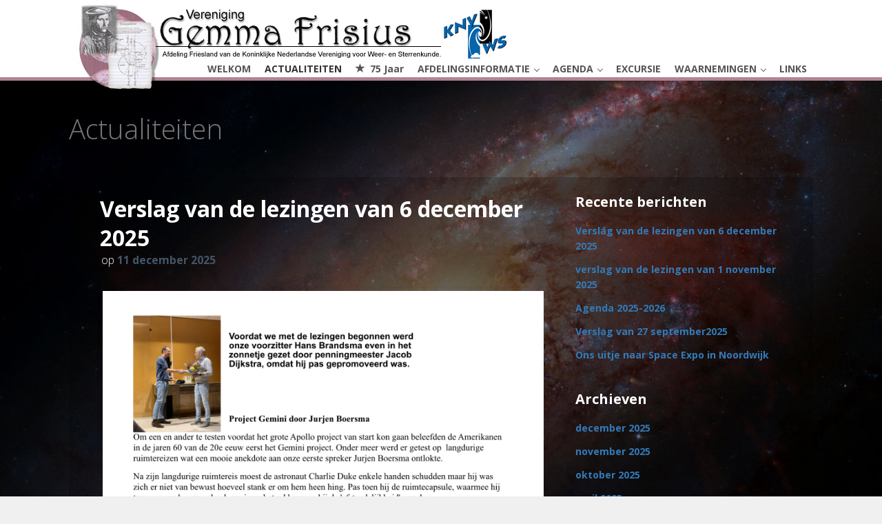

--- FILE ---
content_type: text/html; charset=UTF-8
request_url: https://gemmafrisius.nl/actualiteiten/
body_size: 13936
content:
<!DOCTYPE html>
<html lang="nl-NL" class="blocks spartan skin enlightenment index" data-useragent="Mozilla/5.0 (Macintosh; Intel Mac OS X 10_15_7) AppleWebKit/537.36 (KHTML, like Gecko) Chrome/131.0.0.0 Safari/537.36; ClaudeBot/1.0; +claudebot@anthropic.com)" data-spartan="skin enlightenment index">
<head>
<meta charset='UTF-8' />
<meta name='viewport' content='width=device-width, initial-scale=1.0' />
<meta http-equiv='X-UA-Compatible' content='IE=edge,chrome=1' />
<link rel='profile' href='http://gmpg.org/xfn/11' />
<link rel='pingback' href='https://gemmafrisius.nl/xmlrpc.php' />
<title>ACTUALITEITEN &#8211; Vereniging Gemma Frisius, Afdeling Friesland van de Koninklijke Nederlandse Vereniging voor Weer- en Sterrenkunde</title>
<meta name='robots' content='max-image-preview:large' />
	<style>img:is([sizes="auto" i], [sizes^="auto," i]) { contain-intrinsic-size: 3000px 1500px }</style>
	<link rel="alternate" type="application/rss+xml" title="Vereniging Gemma Frisius, Afdeling Friesland van de Koninklijke Nederlandse Vereniging voor Weer- en Sterrenkunde &raquo; feed" href="https://gemmafrisius.nl/feed/" />
<link rel="alternate" type="application/rss+xml" title="Vereniging Gemma Frisius, Afdeling Friesland van de Koninklijke Nederlandse Vereniging voor Weer- en Sterrenkunde &raquo; reactiesfeed" href="https://gemmafrisius.nl/comments/feed/" />
<link rel='stylesheet' id='wp-block-library-css' href='https://gemmafrisius.nl/wp-includes/css/dist/block-library/style.min.css?ver=6.7.1' type='text/css' media='all' />
<style id='classic-theme-styles-inline-css' type='text/css'>
/*! This file is auto-generated */
.wp-block-button__link{color:#fff;background-color:#32373c;border-radius:9999px;box-shadow:none;text-decoration:none;padding:calc(.667em + 2px) calc(1.333em + 2px);font-size:1.125em}.wp-block-file__button{background:#32373c;color:#fff;text-decoration:none}
</style>
<link rel='stylesheet' id='enlightenment-web-fonts-css' href='https://fonts.googleapis.com/css?family=Open+Sans:300,400,italic,600,700&#038;subset=latin' type='text/css' media='all' />
<link rel='stylesheet' id='bootstrap-min-css' href='https://gemmafrisius.nl/wp-content/themes/enlightenment/core/css/bootstrap.min.css' type='text/css' media='all' />
<link rel='stylesheet' id='enlightenment-theme-stylesheet-css' href='https://gemmafrisius.nl/wp-content/themes/enlightenment/style.css' type='text/css' media='all' />
<style id='enlightenment-theme-stylesheet-inline-css' type='text/css'>
.entry-title {
	color: #ffffff;
}
.entry-teaser .entry-title {
	color: #ffffff;
}
.single .entry-title, .page .entry-title {
	color: #ffffff;
}
.entry-meta {
	font-size: 16px;
	color: #ffffff;
}
.entry-content {
	font-size: 20px;
	color: #ffffff;
}
.entry-summary {
	font-size: 20px;
	color: #ffffff;
}
.widget-title {
	color: #ffffff;
}
.widget {
	color: #ffffff;
}
.site-footer {
	color: #ffffff;
}
.navbar-brand > .site-logo {
display: inline-block;
width: auto;
overflow: visible;
max-height: 40px;
vertical-align: middle;
-webkit-transition: height .25s ease, max-height .25s ease;
-moz-transition: height .25s ease, max-height .25s ease;
-ms-transition: height .25s ease, max-height .25s ease;
-o-transition: height .25s ease, max-height .25s ease;
transition: height .25s ease, max-height .25s ease;
}

.entry-meta > span, .entry-meta > a {
    display: inline-block;
    margin-left: 0px;
}

.entry-meta .glyphicon {
    color: #ccc;
    font-size: 0px;
}

a {
    color: #337ab7;
    font-weight: bold;
}

.site {
    max-width: 100%;
    overflow-x: hidden;
    background: rgba(0, 0, 0, 0.0);
}


body {
    background-image: url('https://gemmafrisius.nl/wp-content/uploads/2016/10/m83_hubble_1280.jpg') no-repeat center center fixed; 
  -webkit-background-size: cover;
  -moz-background-size: cover;
  -o-background-size: cover;
  background-size: cover;
    background: #f0f0f0;
    color: #555;
    font-family: "Open Sans", sans-serif;
    text-rendering: optimizeLegibility;
    -webkit-font-smoothing: antialiased;
    -moz-osx-font-smoothing: grayscale;
}

.page.layout-full-width .content-area .content-wrapper, .page.layout-full-width .content-area > .hentry:first-child {
    padding-top: 30px;
}
.page.layout-full-width .hentry, .page.layout-full-width .archive-header {
    max-width: 1020px;
    margin-left: auto;
    margin-right: auto;
}

.site-content .content-sidebar-wrapper {
    padding-top: 25px;
    padding-bottom: 25px;
    background: rgba(0, 0, 0, 0.2);
    border-radius: 2px;
    box-shadow: 0px 0px 0 #e0e0e0;
}

.navbar-nav {
    margin-left: 20px;
    float: right;
}

.navbar > .container .navbar-brand, .navbar > .container-fluid .navbar-brand {
    margin-left: -15px;

}

shadowtext {
    text-shadow: 2px 2px 4px #000000;
}

table {
    width: 100%;
    margin-bottom: 5px;
    border-bottom: solid 0px #ddd;
}

table th, table td {
    padding: 8px;
    border-top: solid 0px #ddd;
}

.page .page .entry-title {
    color: #eaeaea;
    font-size: 20px;
    font-weight: 300;
    line-height: 1.1;
}

.site-footer .copyright {
    border-top: 0px solid #eee;
    padding-top: 0px;
}

.design-full-screen .site-footer .copyright {
    border-top: 0px solid #eee;
}


.navbar-default {
    background: #FFF;
    box-shadow: 0 0 1px rgba(0, 0, 0, .15);
    padding: 0px 2px 2px 3px;    
    border-width: 2px;
    border-bottom-width:5px;
    border-bottom-color: #ae8490;
    border-bottom-style: solid;
}

.navbar-large .nav > li > a {
    max-height: 30px;
    padding: 10px 10px;
}

.navbar-nav.navbar-right:last-child {
    margin-right: 0px;
}

@media (min-width: 992px) {
.navbar-large .site-logo {
max-height: 170px; 
margin-top: -10px;
}
}
</style>
<link rel='stylesheet' id='colorbox-css' href='https://gemmafrisius.nl/wp-content/themes/enlightenment/core/css/colorbox.css' type='text/css' media='all' />
<link rel='stylesheet' id='dflip-style-css' href='https://gemmafrisius.nl/wp-content/plugins/3d-flipbook-dflip-lite/assets/css/dflip.min.css?ver=2.3.53' type='text/css' media='all' />
<link rel='stylesheet' id='newsletter-css' href='https://gemmafrisius.nl/wp-content/plugins/newsletter/style.css?ver=8.6.4' type='text/css' media='all' />
<!--[if lt IE 9]>
<script src='https://gemmafrisius.nl/wp-content/themes/enlightenment/core/js/html5shiv.min.js'></script>
<script src='https://gemmafrisius.nl/wp-content/themes/enlightenment/core/js/respond.min.js'></script>
<![endif]-->
<script type="text/javascript" src="https://gemmafrisius.nl/wp-includes/js/jquery/jquery.min.js?ver=3.7.1" id="jquery-core-js"></script>
<script type="text/javascript" src="https://gemmafrisius.nl/wp-includes/js/jquery/jquery-migrate.min.js?ver=3.4.1" id="jquery-migrate-js"></script>
<link rel="https://api.w.org/" href="https://gemmafrisius.nl/wp-json/" /><link rel="EditURI" type="application/rsd+xml" title="RSD" href="https://gemmafrisius.nl/xmlrpc.php?rsd" />
<meta name="generator" content="WordPress 6.7.1" />
<!-- Analytics by WP Statistics v14.12 - https://wp-statistics.com -->
<style type="text/css" id="custom-background-css">
body.custom-background { background-image: url("https://gemmafrisius.nl/wp-content/uploads/2016/10/m83_hubble_1280.jpg"); background-position: center top; background-size: cover; background-repeat: no-repeat; background-attachment: fixed; }
</style>
			<style type="text/css" id="wp-custom-css">
			.prefix {

    display: none;

}

.avatar {
	display: none;
	
}		</style>
		</head>

<body class="blog custom-background design-boxed navbar-large-offset navbar-offset layout-content-sidebar"  data-spy="scroll" data-target=".subnav" data-offset="100" itemscope itemtype="http://schema.org/WebPage">
	<a class="skip-link screen-reader-text sr-only sr-only-focusable" href="#content" title="Skip to content">
Skip to content</a>
	<div id="page" class="site">
				<header id="masthead"  class="site-header navbar-large navbar navbar-fixed-top navbar-default"  role="banner">
			<div class="container">
				<div class="branding navbar-header" itemscope itemtype="http://schema.org/WPHeader">
<button class="navicon navbar-toggle" type="button" data-toggle="collapse" data-target=".navbar-collapse">
<span class="sr-only">Toggle Navigation</span><span class="icon-bar"></span>
<span class="icon-bar"></span>
<span class="icon-bar"></span>
</button>
<a class="navbar-brand" href="https://gemmafrisius.nl/" rel="home">
<img width="684" height="132" src="https://gemmafrisius.nl/wp-content/uploads/2016/11/header-3-684x132.png" class="site-logo" alt="Vereniging Gemma Frisius, Afdeling Friesland van de Koninklijke Nederlandse Vereniging voor Weer- en Sterrenkunde" decoding="async" fetchpriority="high" srcset="https://gemmafrisius.nl/wp-content/uploads/2016/11/header-3.png 684w, https://gemmafrisius.nl/wp-content/uploads/2016/11/header-3-300x58.png 300w, https://gemmafrisius.nl/wp-content/uploads/2016/11/header-3-400x77.png 400w, https://gemmafrisius.nl/wp-content/uploads/2016/11/header-3-640x124.png 640w" sizes="(max-width: 684px) 100vw, 684px" /> <span class="site-title-text hidden">Vereniging Gemma Frisius, Afdeling Friesland van de Koninklijke Nederlandse Vereniging voor Weer- en Sterrenkunde</span></a>
</div>
<nav id="site-navigation" class="menu-container navbar-collapse collapse" role="navigation" itemscope itemtype="http://schema.org/SiteNavigationElement"><h2 class="screen-reader-text sr-only" role="navigation" itemscope itemtype="http://schema.org/SiteNavigationElement">
Menu</h2>
<ul id="menu-menu-1" class="menu nav nav navbar-nav navbar-right" role="navigation" itemscope itemtype="http://schema.org/SiteNavigationElement"><li id="menu-item-2216" class="menu-item menu-item-type-post_type menu-item-object-page menu-item-home menu-item-2216" role="navigation" itemscope itemtype="http://schema.org/SiteNavigationElement" itemprop="name"><a title target rel href="https://gemmafrisius.nl/" itemprop="url">WELKOM</a></li>
<li id="menu-item-3134" class="menu-item menu-item-type-custom menu-item-object-custom current-menu-item menu-item-3134 active" role="navigation" itemscope itemtype="http://schema.org/SiteNavigationElement" itemprop="name"><a title target rel href="https://gemmafrisius.nl/actualiteiten" itemprop="url">ACTUALITEITEN</a></li>
<li id="menu-item-3524" class="menu-item menu-item-type-post_type menu-item-object-page menu-item-3524 menu-item-has-icon" role="navigation" itemscope itemtype="http://schema.org/SiteNavigationElement" itemprop="name"><a title target rel href="https://gemmafrisius.nl/75-jaar/" itemprop="url"><span class="glyphicon glyphicon-star" role="navigation" itemscope itemtype="http://schema.org/SiteNavigationElement"></span> 75 Jaar</a></li>
<li id="menu-item-2150" class="menu-item menu-item-type-post_type menu-item-object-page menu-item-has-children dropdown menu-item-2150" role="navigation" itemscope itemtype="http://schema.org/SiteNavigationElement" itemprop="name"><a title target rel href="https://gemmafrisius.nl/afdelingsinformatie/" role="button" aria-expanded="false" itemprop="url">AFDELINGSINFORMATIE <span class="caret" role="navigation" itemscope itemtype="http://schema.org/SiteNavigationElement"></span></a>
<ul class="sub-menu dropdown-menu" role="navigation" itemscope itemtype="http://schema.org/SiteNavigationElement" role="menu">
	<li id="menu-item-2148" class="menu-item menu-item-type-post_type menu-item-object-page menu-item-2148" role="navigation" itemscope itemtype="http://schema.org/SiteNavigationElement" itemprop="name"><a title target rel href="https://gemmafrisius.nl/afdelingsinformatie/oude-en-concept-versie-van-de-statuten-en-het-huishoudelijk-reglement/" itemprop="url">Statuten &#038; huishoudelijk reglement</a></li>
</ul>
</li>
<li id="menu-item-2151" class="menu-item menu-item-type-post_type menu-item-object-page menu-item-has-children dropdown menu-item-2151" role="navigation" itemscope itemtype="http://schema.org/SiteNavigationElement" itemprop="name"><a title target rel href="https://gemmafrisius.nl/agenda-2024-2025/" role="button" aria-expanded="false" itemprop="url">AGENDA <span class="caret" role="navigation" itemscope itemtype="http://schema.org/SiteNavigationElement"></span></a>
<ul class="sub-menu dropdown-menu" role="navigation" itemscope itemtype="http://schema.org/SiteNavigationElement" role="menu">
	<li id="menu-item-4142" class="menu-item menu-item-type-post_type menu-item-object-page menu-item-4142" role="navigation" itemscope itemtype="http://schema.org/SiteNavigationElement" itemprop="name"><a title target rel href="https://gemmafrisius.nl/agenda-2024-2025/" itemprop="url">Agenda 2024-2025</a></li>
	<li id="menu-item-3900" class="menu-item menu-item-type-post_type menu-item-object-page menu-item-3900" role="navigation" itemscope itemtype="http://schema.org/SiteNavigationElement" itemprop="name"><a title target rel href="https://gemmafrisius.nl/agenda-2023-2024/" itemprop="url">Agenda 2023-2024</a></li>
	<li id="menu-item-3601" class="menu-item menu-item-type-post_type menu-item-object-page menu-item-3601" role="navigation" itemscope itemtype="http://schema.org/SiteNavigationElement" itemprop="name"><a title target rel href="https://gemmafrisius.nl/agenda-2022-2023/" itemprop="url">Agenda 2022-2023</a></li>
	<li id="menu-item-3317" class="menu-item menu-item-type-post_type menu-item-object-page menu-item-3317" role="navigation" itemscope itemtype="http://schema.org/SiteNavigationElement" itemprop="name"><a title target rel href="https://gemmafrisius.nl/agenda-2021-2022/" itemprop="url">AGENDA 2021/2022</a></li>
	<li id="menu-item-2954" class="menu-item menu-item-type-post_type menu-item-object-page menu-item-2954" role="navigation" itemscope itemtype="http://schema.org/SiteNavigationElement" itemprop="name"><a title target rel href="https://gemmafrisius.nl/agenda/agenda-2019-2020/" itemprop="url">AGENDA 2019/2020</a></li>
	<li id="menu-item-2821" class="menu-item menu-item-type-post_type menu-item-object-page menu-item-2821" role="navigation" itemscope itemtype="http://schema.org/SiteNavigationElement" itemprop="name"><a title target rel href="https://gemmafrisius.nl/agenda/agenda-2018-2019/" itemprop="url">AGENDA 2018/2019</a></li>
	<li id="menu-item-2622" class="menu-item menu-item-type-post_type menu-item-object-page menu-item-2622" role="navigation" itemscope itemtype="http://schema.org/SiteNavigationElement" itemprop="name"><a title target rel href="https://gemmafrisius.nl/agenda/agenda-20172018/" itemprop="url">AGENDA 2017/2018</a></li>
	<li id="menu-item-2152" class="menu-item menu-item-type-post_type menu-item-object-page menu-item-2152" role="navigation" itemscope itemtype="http://schema.org/SiteNavigationElement" itemprop="name"><a title target rel href="https://gemmafrisius.nl/agenda/agenda-20162017/" itemprop="url">AGENDA 2016/2017</a></li>
	<li id="menu-item-2154" class="menu-item menu-item-type-post_type menu-item-object-page menu-item-2154" role="navigation" itemscope itemtype="http://schema.org/SiteNavigationElement" itemprop="name"><a title target rel href="https://gemmafrisius.nl/agenda/agenda-20152016/" itemprop="url">AGENDA 2015/2016</a></li>
	<li id="menu-item-2153" class="menu-item menu-item-type-post_type menu-item-object-page menu-item-2153" role="navigation" itemscope itemtype="http://schema.org/SiteNavigationElement" itemprop="name"><a title target rel href="https://gemmafrisius.nl/agenda/agenda-20142015/" itemprop="url">AGENDA  2014/2015</a></li>
	<li id="menu-item-2155" class="menu-item menu-item-type-post_type menu-item-object-page menu-item-2155" role="navigation" itemscope itemtype="http://schema.org/SiteNavigationElement" itemprop="name"><a title target rel href="https://gemmafrisius.nl/agenda/agenda-20132014/" itemprop="url">AGENDA 2013/2014</a></li>
	<li id="menu-item-2156" class="menu-item menu-item-type-post_type menu-item-object-page menu-item-2156" role="navigation" itemscope itemtype="http://schema.org/SiteNavigationElement" itemprop="name"><a title target rel href="https://gemmafrisius.nl/agenda/agenda-20082009/" itemprop="url">AGENDA 2008/2009</a></li>
	<li id="menu-item-2157" class="menu-item menu-item-type-post_type menu-item-object-page menu-item-2157" role="navigation" itemscope itemtype="http://schema.org/SiteNavigationElement" itemprop="name"><a title target rel href="https://gemmafrisius.nl/agenda/agenda-20062007/" itemprop="url">AGENDA 2006/2007</a></li>
	<li id="menu-item-2158" class="menu-item menu-item-type-post_type menu-item-object-page menu-item-2158" role="navigation" itemscope itemtype="http://schema.org/SiteNavigationElement" itemprop="name"><a title target rel href="https://gemmafrisius.nl/agenda/agenda-20052006/" itemprop="url">AGENDA 2005/2006</a></li>
	<li id="menu-item-2159" class="menu-item menu-item-type-post_type menu-item-object-page menu-item-2159" role="navigation" itemscope itemtype="http://schema.org/SiteNavigationElement" itemprop="name"><a title target rel href="https://gemmafrisius.nl/agenda/agenda-20042005/" itemprop="url">AGENDA 2004/2005</a></li>
</ul>
</li>
<li id="menu-item-2161" class="menu-item menu-item-type-post_type menu-item-object-page menu-item-2161" role="navigation" itemscope itemtype="http://schema.org/SiteNavigationElement" itemprop="name"><a title target rel href="https://gemmafrisius.nl/excursie/" itemprop="url">EXCURSIE</a></li>
<li id="menu-item-2162" class="menu-item menu-item-type-post_type menu-item-object-page menu-item-has-children dropdown menu-item-2162" role="navigation" itemscope itemtype="http://schema.org/SiteNavigationElement" itemprop="name"><a title target rel href="https://gemmafrisius.nl/waarnemingen-2024/" role="button" aria-expanded="false" itemprop="url">WAARNEMINGEN <span class="caret" role="navigation" itemscope itemtype="http://schema.org/SiteNavigationElement"></span></a>
<ul class="sub-menu dropdown-menu" role="navigation" itemscope itemtype="http://schema.org/SiteNavigationElement" role="menu">
	<li id="menu-item-4180" class="menu-item menu-item-type-post_type menu-item-object-page menu-item-4180" role="navigation" itemscope itemtype="http://schema.org/SiteNavigationElement" itemprop="name"><a title target rel href="https://gemmafrisius.nl/waarnemingen-2024/" itemprop="url">WAARNEMINGEN 2024</a></li>
	<li id="menu-item-3785" class="menu-item menu-item-type-post_type menu-item-object-page menu-item-3785" role="navigation" itemscope itemtype="http://schema.org/SiteNavigationElement" itemprop="name"><a title target rel href="https://gemmafrisius.nl/waarnemingen/waarnemingen-2023/" itemprop="url">WAARNEMINGEN 2023</a></li>
	<li id="menu-item-3648" class="menu-item menu-item-type-post_type menu-item-object-page menu-item-3648" role="navigation" itemscope itemtype="http://schema.org/SiteNavigationElement" itemprop="name"><a title target rel href="https://gemmafrisius.nl/waarnemingen/waarnemingen-2022/" itemprop="url">WAARNEMINGEN 2022</a></li>
	<li id="menu-item-3656" class="menu-item menu-item-type-post_type menu-item-object-page menu-item-3656" role="navigation" itemscope itemtype="http://schema.org/SiteNavigationElement" itemprop="name"><a title target rel href="https://gemmafrisius.nl/waarnemingen/waarnemingen-2021/" itemprop="url">WAARNEMINGEN 2021</a></li>
	<li id="menu-item-3150" class="menu-item menu-item-type-post_type menu-item-object-page menu-item-3150" role="navigation" itemscope itemtype="http://schema.org/SiteNavigationElement" itemprop="name"><a title target rel href="https://gemmafrisius.nl/waarnemingen/waarnemingen-2020/" itemprop="url">WAARNEMINGEN 2020</a></li>
	<li id="menu-item-3032" class="menu-item menu-item-type-post_type menu-item-object-page menu-item-3032" role="navigation" itemscope itemtype="http://schema.org/SiteNavigationElement" itemprop="name"><a title target rel href="https://gemmafrisius.nl/waarnemingen/waarnemingen-2019/" itemprop="url">WAARNEMINGEN 2019</a></li>
	<li id="menu-item-2846" class="menu-item menu-item-type-post_type menu-item-object-page menu-item-2846" role="navigation" itemscope itemtype="http://schema.org/SiteNavigationElement" itemprop="name"><a title target rel href="https://gemmafrisius.nl/waarnemingen/waarnemingen-2018/" itemprop="url">WAARNEMINGEN 2018</a></li>
	<li id="menu-item-2472" class="menu-item menu-item-type-post_type menu-item-object-page menu-item-2472" role="navigation" itemscope itemtype="http://schema.org/SiteNavigationElement" itemprop="name"><a title target rel href="https://gemmafrisius.nl/waarnemingen/waarnemingen-2017/" itemprop="url">WAARNEMINGEN 2017</a></li>
	<li id="menu-item-2164" class="menu-item menu-item-type-post_type menu-item-object-page menu-item-2164" role="navigation" itemscope itemtype="http://schema.org/SiteNavigationElement" itemprop="name"><a title target rel href="https://gemmafrisius.nl/waarnemingen/waarnemingen-2016/" itemprop="url">WAARNEMINGEN 2016</a></li>
	<li id="menu-item-2163" class="menu-item menu-item-type-post_type menu-item-object-page menu-item-2163" role="navigation" itemscope itemtype="http://schema.org/SiteNavigationElement" itemprop="name"><a title target rel href="https://gemmafrisius.nl/waarnemingen/waarnemingen-2015/" itemprop="url">WAARNEMINGEN 2015</a></li>
	<li id="menu-item-2165" class="menu-item menu-item-type-post_type menu-item-object-page menu-item-2165" role="navigation" itemscope itemtype="http://schema.org/SiteNavigationElement" itemprop="name"><a title target rel href="https://gemmafrisius.nl/waarnemingen/waarnemingen-2014/" itemprop="url">WAARNEMINGEN 2014</a></li>
	<li id="menu-item-2166" class="menu-item menu-item-type-post_type menu-item-object-page menu-item-2166" role="navigation" itemscope itemtype="http://schema.org/SiteNavigationElement" itemprop="name"><a title target rel href="https://gemmafrisius.nl/waarnemingen/waarnemingen-2013/" itemprop="url">WAARNEMINGEN 2013</a></li>
	<li id="menu-item-2167" class="menu-item menu-item-type-post_type menu-item-object-page menu-item-2167" role="navigation" itemscope itemtype="http://schema.org/SiteNavigationElement" itemprop="name"><a title target rel href="https://gemmafrisius.nl/waarnemingen/waarnemingen-2012/" itemprop="url">WAARNEMINGEN 2012</a></li>
	<li id="menu-item-2168" class="menu-item menu-item-type-post_type menu-item-object-page menu-item-2168" role="navigation" itemscope itemtype="http://schema.org/SiteNavigationElement" itemprop="name"><a title target rel href="https://gemmafrisius.nl/waarnemingen/waarnemingen-2011/" itemprop="url">WAARNEMINGEN 2011</a></li>
	<li id="menu-item-2169" class="menu-item menu-item-type-post_type menu-item-object-page menu-item-2169" role="navigation" itemscope itemtype="http://schema.org/SiteNavigationElement" itemprop="name"><a title target rel href="https://gemmafrisius.nl/waarnemingen/waarnemingen-2010/" itemprop="url">WAARNEMINGEN 2010</a></li>
	<li id="menu-item-2170" class="menu-item menu-item-type-post_type menu-item-object-page menu-item-2170" role="navigation" itemscope itemtype="http://schema.org/SiteNavigationElement" itemprop="name"><a title target rel href="https://gemmafrisius.nl/waarnemingen/waarnemingen-2009/" itemprop="url">WAARNEMINGEN 2009</a></li>
	<li id="menu-item-2171" class="menu-item menu-item-type-post_type menu-item-object-page menu-item-2171" role="navigation" itemscope itemtype="http://schema.org/SiteNavigationElement" itemprop="name"><a title target rel href="https://gemmafrisius.nl/waarnemingen/waarnemingen-2008/" itemprop="url">WAARNEMINGEN 2008</a></li>
	<li id="menu-item-2172" class="menu-item menu-item-type-post_type menu-item-object-page menu-item-2172" role="navigation" itemscope itemtype="http://schema.org/SiteNavigationElement" itemprop="name"><a title target rel href="https://gemmafrisius.nl/waarnemingen/waarnemingen-2007/" itemprop="url">WAARNEMINGEN 2007</a></li>
	<li id="menu-item-2173" class="menu-item menu-item-type-post_type menu-item-object-page menu-item-2173" role="navigation" itemscope itemtype="http://schema.org/SiteNavigationElement" itemprop="name"><a title target rel href="https://gemmafrisius.nl/waarnemingen/waarnemingen-2006/" itemprop="url">WAARNEMINGEN 2006</a></li>
	<li id="menu-item-2174" class="menu-item menu-item-type-post_type menu-item-object-page menu-item-2174" role="navigation" itemscope itemtype="http://schema.org/SiteNavigationElement" itemprop="name"><a title target rel href="https://gemmafrisius.nl/waarnemingen/voor-2006/" itemprop="url">WAARNEMINGEN VÓÓR 2006</a></li>
</ul>
</li>
<li id="menu-item-2176" class="menu-item menu-item-type-post_type menu-item-object-page menu-item-2176" role="navigation" itemscope itemtype="http://schema.org/SiteNavigationElement" itemprop="name"><a title target rel href="https://gemmafrisius.nl/links/" itemprop="url">LINKS</a></li>
</ul></nav>			</div>
		</header>
		<div class="archive-header page-header">
<div class="container">
<h1 class="archive-title page-title">
Actualiteiten 
</h1>
</div>
</div>
							<div id="content" class="site-content">
						<div class="container">
<div class="content-sidebar-wrapper">
<div class="row">
		<main id="primary"  class="content-area hfeed col-md-8"  role="main" itemscope itemprop="mainContentOfPage" itemtype="http://schema.org/Blog">
									<div class="content-wrapper">
<article class="post-4447 post type-post status-publish format-standard hentry category-nieuwste entry-lead" id="0" itemscope itemprop="blogPost" itemtype="http://schema.org/BlogPosting">
<div class="entry">
<header class="entry-header">
<h2 class="entry-title" itemprop="headline">
<a href="https://gemmafrisius.nl/verslag-van-de-lezingen-van-6-december-2025/" title="Verslag van de lezingen van 6 december 2025" rel="bookmark">Verslag van de lezingen van 6 december 2025</a></h2>
<div class="entry-meta">
<span class="entry-author">
<span class="glyphicon glyphicon-user"></span> </span>
 <span class="entry-date">
<span class="glyphicon glyphicon-time"></span> op <a href="https://gemmafrisius.nl/verslag-van-de-lezingen-van-6-december-2025/" rel="bookmark"><time class="published updated" datetime="2025-12-11T20:42:00+01:00">11 december 2025</time></a></span>
   </div>
</header>
<div class="entry-content" itemprop="text">
<p><a href="http://gemmafrisius.nl/wp-content/uploads/2025/12/verslag-6-dec-scaled.jpg"><img decoding="async" class="alignnone size-full wp-image-4448" src="http://gemmafrisius.nl/wp-content/uploads/2025/12/verslag-6-dec-scaled.jpg" alt="" width="1811" height="2560" srcset="https://gemmafrisius.nl/wp-content/uploads/2025/12/verslag-6-dec-scaled.jpg 1811w, https://gemmafrisius.nl/wp-content/uploads/2025/12/verslag-6-dec-212x300.jpg 212w, https://gemmafrisius.nl/wp-content/uploads/2025/12/verslag-6-dec-724x1024.jpg 724w, https://gemmafrisius.nl/wp-content/uploads/2025/12/verslag-6-dec-768x1086.jpg 768w, https://gemmafrisius.nl/wp-content/uploads/2025/12/verslag-6-dec-1086x1536.jpg 1086w, https://gemmafrisius.nl/wp-content/uploads/2025/12/verslag-6-dec-1448x2048.jpg 1448w, https://gemmafrisius.nl/wp-content/uploads/2025/12/verslag-6-dec-640x905.jpg 640w, https://gemmafrisius.nl/wp-content/uploads/2025/12/verslag-6-dec-300x424.jpg 300w, https://gemmafrisius.nl/wp-content/uploads/2025/12/verslag-6-dec-93x132.jpg 93w" sizes="(max-width: 1811px) 100vw, 1811px" /></a></p>


</div>
</div>
</article>
<article class="post-4441 post type-post status-publish format-standard hentry category-nieuwste entry-lead" id="0" itemscope itemprop="blogPost" itemtype="http://schema.org/BlogPosting">
<div class="entry">
<header class="entry-header">
<h2 class="entry-title" itemprop="headline">
<a href="https://gemmafrisius.nl/verslag-van-de-lezingen-van-1-november-2025/" title="verslag van de lezingen van 1 november 2025" rel="bookmark">verslag van de lezingen van 1 november 2025</a></h2>
<div class="entry-meta">
<span class="entry-author">
<span class="glyphicon glyphicon-user"></span> </span>
 <span class="entry-date">
<span class="glyphicon glyphicon-time"></span> op <a href="https://gemmafrisius.nl/verslag-van-de-lezingen-van-1-november-2025/" rel="bookmark"><time class="published updated" datetime="2025-11-12T12:48:52+01:00">12 november 2025</time></a></span>
   </div>
</header>
<div class="entry-content" itemprop="text">
<p>1 nov 2025</p>
<p><a href="http://gemmafrisius.nl/wp-content/uploads/2025/11/Untitled-scaled.jpg"><img loading="lazy" decoding="async" class="alignnone size-full wp-image-4442" src="http://gemmafrisius.nl/wp-content/uploads/2025/11/Untitled-scaled.jpg" alt="" width="1811" height="2560" srcset="https://gemmafrisius.nl/wp-content/uploads/2025/11/Untitled-scaled.jpg 1811w, https://gemmafrisius.nl/wp-content/uploads/2025/11/Untitled-212x300.jpg 212w, https://gemmafrisius.nl/wp-content/uploads/2025/11/Untitled-724x1024.jpg 724w, https://gemmafrisius.nl/wp-content/uploads/2025/11/Untitled-768x1086.jpg 768w, https://gemmafrisius.nl/wp-content/uploads/2025/11/Untitled-1086x1536.jpg 1086w, https://gemmafrisius.nl/wp-content/uploads/2025/11/Untitled-1448x2048.jpg 1448w, https://gemmafrisius.nl/wp-content/uploads/2025/11/Untitled-640x905.jpg 640w, https://gemmafrisius.nl/wp-content/uploads/2025/11/Untitled-300x424.jpg 300w, https://gemmafrisius.nl/wp-content/uploads/2025/11/Untitled-93x132.jpg 93w" sizes="auto, (max-width: 1811px) 100vw, 1811px" /></a></p>


</div>
</div>
</article>
<article class="post-4435 post type-post status-publish format-standard hentry category-nieuwste entry-lead" id="0" itemscope itemprop="blogPost" itemtype="http://schema.org/BlogPosting">
<div class="entry">
<header class="entry-header">
<h2 class="entry-title" itemprop="headline">
<a href="https://gemmafrisius.nl/agenda-2025-2026/" title="Agenda 2025-2026" rel="bookmark">Agenda 2025-2026</a></h2>
<div class="entry-meta">
<span class="entry-author">
<span class="glyphicon glyphicon-user"></span> </span>
 <span class="entry-date">
<span class="glyphicon glyphicon-time"></span> op <a href="https://gemmafrisius.nl/agenda-2025-2026/" rel="bookmark"><time class="published" datetime="2025-10-05T14:34:20+02:00">5 oktober 2025</time> <time class="updated" datetime="2025-10-05T14:35:14+02:00">5 oktober 2025</time></a></span>
   </div>
</header>
<div class="entry-content" itemprop="text">
<p>27 sept<br />
Fetze Tigchelaar: Het ontstaan van de aarde<br />
Ed van den Heuvel: Honderd jaar Bosscha Sterrenwacht op Java.</p>
<p>1 november<br />
Wicher van der Heide: De essentiële grootheid entropie dl 2<br />
Sybren van der Werf (emeritus KVI): Drieduizend jaar navigatie op de sterren.</p>
<p>6 december<br />
Jurjen Boersma: Project Gemini, brug tussen Mercury en Apollo<br />
Floris van der Tak(RUG): Bestaan er bewoonbare exoplaneten?</p>
<p>24 januari<br />
Algemene Ledenvergadering<br />
Henk Hoekstra: De donkere kant van het heelal ( deze lezing begint om 14.15 uur)</p>
<p>28 februari<br />
Over de eerste lezing van deze middag is nog niets bekend!!<br />
Govert Schilling: De James Webb Space Telescope en meer</p>
<p>28 maart<br />
Henk Nieuwenhuis: Geschiedenis van de telescoop van Lord Rosse<br />
David Baneke: Van Buys Ballot tot Buienradar: Biografie van het Weerbericht.</p>
<p>25 april<br />
Verenigingsuitje</p>
<p>&nbsp;</p>


</div>
</div>
</article>
<article class="post-4423 post type-post status-publish format-standard hentry category-nieuwste entry-lead" id="0" itemscope itemprop="blogPost" itemtype="http://schema.org/BlogPosting">
<div class="entry">
<header class="entry-header">
<h2 class="entry-title" itemprop="headline">
<a href="https://gemmafrisius.nl/verslag-van-27-september2025/" title="Verslag van 27 september2025" rel="bookmark">Verslag van 27 september2025</a></h2>
<div class="entry-meta">
<span class="entry-author">
<span class="glyphicon glyphicon-user"></span> </span>
 <span class="entry-date">
<span class="glyphicon glyphicon-time"></span> op <a href="https://gemmafrisius.nl/verslag-van-27-september2025/" rel="bookmark"><time class="published" datetime="2025-10-05T13:49:11+02:00">5 oktober 2025</time> <time class="updated" datetime="2025-10-05T13:53:52+02:00">5 oktober 2025</time></a></span>
   </div>
</header>
<div class="entry-content" itemprop="text">
<p>Het nieuwe seizoen ging van start met een prachtige presentatie van Fetze Tichelaar over het ontstaan van de aarde. Met kennis over manen en planeten in ons zonnestelsel kunnen verschillende stadia in het ontstaan van de aarde verklaard worden.<br />
Fetze rolde een snoer van 25 meter uit om zo een tijdslijn te creëren van 4,7 miljard jaar. Op 35 centimeter van het einde van het snoer sterven de dinosaurussen.<br />
<a href="http://gemmafrisius.nl/wp-content/uploads/2025/10/Untitled-1.jpg"><img loading="lazy" decoding="async" class="alignnone size-full wp-image-4424" src="http://gemmafrisius.nl/wp-content/uploads/2025/10/Untitled-1.jpg" alt="" width="2481" height="1749" srcset="https://gemmafrisius.nl/wp-content/uploads/2025/10/Untitled-1.jpg 2481w, https://gemmafrisius.nl/wp-content/uploads/2025/10/Untitled-1-300x211.jpg 300w, https://gemmafrisius.nl/wp-content/uploads/2025/10/Untitled-1-1024x722.jpg 1024w, https://gemmafrisius.nl/wp-content/uploads/2025/10/Untitled-1-768x541.jpg 768w, https://gemmafrisius.nl/wp-content/uploads/2025/10/Untitled-1-1536x1083.jpg 1536w, https://gemmafrisius.nl/wp-content/uploads/2025/10/Untitled-1-2048x1444.jpg 2048w, https://gemmafrisius.nl/wp-content/uploads/2025/10/Untitled-1-640x451.jpg 640w, https://gemmafrisius.nl/wp-content/uploads/2025/10/Untitled-1-187x132.jpg 187w" sizes="auto, (max-width: 2481px) 100vw, 2481px" /></a></p>
<p>Ed van den Heuvel gaf ons een geschiedenisles over de Nederlandse fundamenten van de astronomie in Indonesië.<br />
Doordat Nederland aan het einde van de 16e eeuw in oorlog was met Spanje en dit land in de Iberische Unie met Portugal zat kon Portugal zijn specerijenhandel met Nederland niet voortzetten. Nederland besloot zelf te gaan en deze reis zorgde voor wetenschappelijke mogelijkheden.</p>
<p>&nbsp;</p>
<p>Een reis naar Indië in 1595 werd maar liefst een maand onderbroken toen de schepen bij Madagaskar aanlegden om daar  de zuidelijke hemel te bestuderen.</p>
<p><a href="http://gemmafrisius.nl/wp-content/uploads/2025/10/prof-van-der-Heuvel.jpg"><img loading="lazy" decoding="async" class="alignnone size-full wp-image-4425" src="http://gemmafrisius.nl/wp-content/uploads/2025/10/prof-van-der-Heuvel.jpg" alt="" width="2481" height="1749" srcset="https://gemmafrisius.nl/wp-content/uploads/2025/10/prof-van-der-Heuvel.jpg 2481w, https://gemmafrisius.nl/wp-content/uploads/2025/10/prof-van-der-Heuvel-300x211.jpg 300w, https://gemmafrisius.nl/wp-content/uploads/2025/10/prof-van-der-Heuvel-1024x722.jpg 1024w, https://gemmafrisius.nl/wp-content/uploads/2025/10/prof-van-der-Heuvel-768x541.jpg 768w, https://gemmafrisius.nl/wp-content/uploads/2025/10/prof-van-der-Heuvel-1536x1083.jpg 1536w, https://gemmafrisius.nl/wp-content/uploads/2025/10/prof-van-der-Heuvel-2048x1444.jpg 2048w, https://gemmafrisius.nl/wp-content/uploads/2025/10/prof-van-der-Heuvel-640x451.jpg 640w, https://gemmafrisius.nl/wp-content/uploads/2025/10/prof-van-der-Heuvel-187x132.jpg 187w" sizes="auto, (max-width: 2481px) 100vw, 2481px" /></a></p>
<p>In de 19e eeuw wordt de Nederlandse invloed in Indonesië steeds groter</p>
<p>Kerkhoven en K. Bosscha zijn theeplanters die in 1920 een sterrenwacht oprichten. In 1929 komt er een nieuwe telescoop waarbij de adviezen van professor Kapteyn worden opgevolgd. Na de tweede wereldoorlog waren er grote reparaties nodig.</p>
<p>Voormalige directeuren van het  Bosscha observatorium worden later hoogleraar aan de Universiteit van Amsterdam.</p>
<p><span style="font-size: 10pt;">Hendrik Langhout</span></p>


</div>
</div>
</article>
<article class="post-4392 post type-post status-publish format-standard hentry category-nieuwste entry-lead" id="0" itemscope itemprop="blogPost" itemtype="http://schema.org/BlogPosting">
<div class="entry">
<header class="entry-header">
<h2 class="entry-title" itemprop="headline">
<a href="https://gemmafrisius.nl/fotos-van-het-uitje-naar-de-space-expo-in-noordwijk/" title="Ons uitje naar  Space Expo in Noordwijk" rel="bookmark">Ons uitje naar  Space Expo in Noordwijk</a></h2>
<div class="entry-meta">
<span class="entry-author">
<span class="glyphicon glyphicon-user"></span> </span>
 <span class="entry-date">
<span class="glyphicon glyphicon-time"></span> op <a href="https://gemmafrisius.nl/fotos-van-het-uitje-naar-de-space-expo-in-noordwijk/" rel="bookmark"><time class="published" datetime="2025-04-12T11:24:34+02:00">12 april 2025</time> <time class="updated" datetime="2025-06-14T16:20:57+02:00">14 juni 2025</time></a></span>
   </div>
</header>
<div class="entry-content" itemprop="text">
<p>Uitje naar Noordwijk, Space Expo,</p>
<p>Met de verwachting een en ander over onze nationale astronaut André Kuipers te weten te komen vertrokken wij naar Space Expo in Noordwijk. Niemand had verwacht André Kuipers in levende lijve te ontmoeten maar tóch gebeurde dat. André Kuipers werd geïnterviewd voor het gebouw van Space Expo en de bezoekers die van het parkeerterrein naar de ingang van Space Expo liepen hadden hem gauw herkend. Voor Henk Nieuwenhuis was de herkenning wederzijds wat de beroemde astronaut er toe bracht om een selfie te maken met Henk.</p>
<p>Na Space Expo was ESA ESTEC aan de beurt. Met de Spacetrain werden wij, na een controle waarbij we onze identiteitsbewijzen moesten tonen, naar het technische hart van de Europese ruimtevaart gebracht. In een gebouw dat op een doordeweekse dag krioelt met mensen maar op een zaterdagmiddag doodstil is voelden wij ons even echte wetenschappers die nieuwe kennis opdoen op een plek waar de wetenschap zich verheft uit de gewone wereld.<br />
<span style="font-size: 10pt;">H.L.</span></p>
<p>&nbsp;</p>
<p><a href="http://gemmafrisius.nl/wp-content/uploads/2025/04/AK-1--scaled.jpg"><img loading="lazy" decoding="async" class="alignnone size-full wp-image-4396" src="http://gemmafrisius.nl/wp-content/uploads/2025/04/AK-1--scaled.jpg" alt="" width="1920" height="2560" srcset="https://gemmafrisius.nl/wp-content/uploads/2025/04/AK-1--scaled.jpg 1920w, https://gemmafrisius.nl/wp-content/uploads/2025/04/AK-1--225x300.jpg 225w, https://gemmafrisius.nl/wp-content/uploads/2025/04/AK-1--768x1024.jpg 768w, https://gemmafrisius.nl/wp-content/uploads/2025/04/AK-1--1152x1536.jpg 1152w, https://gemmafrisius.nl/wp-content/uploads/2025/04/AK-1--1536x2048.jpg 1536w, https://gemmafrisius.nl/wp-content/uploads/2025/04/AK-1--640x853.jpg 640w, https://gemmafrisius.nl/wp-content/uploads/2025/04/AK-1--300x400.jpg 300w, https://gemmafrisius.nl/wp-content/uploads/2025/04/AK-1--99x132.jpg 99w" sizes="auto, (max-width: 1920px) 100vw, 1920px" /></a></p>
<p>&nbsp;</p>
<p>Hieronder enkele foto&#8217;s van Space Expo</p>
<p><a href="http://gemmafrisius.nl/wp-content/uploads/2025/04/fotocompilatie-1-scaled.jpg"><img loading="lazy" decoding="async" class="alignnone size-full wp-image-4388" src="http://gemmafrisius.nl/wp-content/uploads/2025/04/fotocompilatie-1-scaled.jpg" alt="" width="2560" height="1811" srcset="https://gemmafrisius.nl/wp-content/uploads/2025/04/fotocompilatie-1-scaled.jpg 2560w, https://gemmafrisius.nl/wp-content/uploads/2025/04/fotocompilatie-1-300x212.jpg 300w, https://gemmafrisius.nl/wp-content/uploads/2025/04/fotocompilatie-1-1024x724.jpg 1024w, https://gemmafrisius.nl/wp-content/uploads/2025/04/fotocompilatie-1-768x543.jpg 768w, https://gemmafrisius.nl/wp-content/uploads/2025/04/fotocompilatie-1-1536x1086.jpg 1536w, https://gemmafrisius.nl/wp-content/uploads/2025/04/fotocompilatie-1-2048x1448.jpg 2048w, https://gemmafrisius.nl/wp-content/uploads/2025/04/fotocompilatie-1-640x453.jpg 640w, https://gemmafrisius.nl/wp-content/uploads/2025/04/fotocompilatie-1-187x132.jpg 187w" sizes="auto, (max-width: 2560px) 100vw, 2560px" /></a></p>
<p><a href="http://gemmafrisius.nl/wp-content/uploads/2025/04/fotocompilatie2-afdesign-scaled.jpg"><img loading="lazy" decoding="async" class="alignnone size-full wp-image-4387" src="http://gemmafrisius.nl/wp-content/uploads/2025/04/fotocompilatie2-afdesign-scaled.jpg" alt="" width="2560" height="1811" srcset="https://gemmafrisius.nl/wp-content/uploads/2025/04/fotocompilatie2-afdesign-scaled.jpg 2560w, https://gemmafrisius.nl/wp-content/uploads/2025/04/fotocompilatie2-afdesign-300x212.jpg 300w, https://gemmafrisius.nl/wp-content/uploads/2025/04/fotocompilatie2-afdesign-1024x724.jpg 1024w, https://gemmafrisius.nl/wp-content/uploads/2025/04/fotocompilatie2-afdesign-768x543.jpg 768w, https://gemmafrisius.nl/wp-content/uploads/2025/04/fotocompilatie2-afdesign-1536x1086.jpg 1536w, https://gemmafrisius.nl/wp-content/uploads/2025/04/fotocompilatie2-afdesign-2048x1448.jpg 2048w, https://gemmafrisius.nl/wp-content/uploads/2025/04/fotocompilatie2-afdesign-640x453.jpg 640w, https://gemmafrisius.nl/wp-content/uploads/2025/04/fotocompilatie2-afdesign-187x132.jpg 187w" sizes="auto, (max-width: 2560px) 100vw, 2560px" /></a></p>


</div>
</div>
</article>
<article class="post-4357 post type-post status-publish format-standard hentry category-nieuwste entry-lead" id="0" itemscope itemprop="blogPost" itemtype="http://schema.org/BlogPosting">
<div class="entry">
<header class="entry-header">
<h2 class="entry-title" itemprop="headline">
<a href="https://gemmafrisius.nl/verslag-van-de-lezing-van-29-mrt-2025/" title="Verslag van de lezing van 29 mrt 2025" rel="bookmark">Verslag van de lezing van 29 mrt 2025</a></h2>
<div class="entry-meta">
<span class="entry-author">
<span class="glyphicon glyphicon-user"></span> </span>
 <span class="entry-date">
<span class="glyphicon glyphicon-time"></span> op <a href="https://gemmafrisius.nl/verslag-van-de-lezing-van-29-mrt-2025/" rel="bookmark"><time class="published" datetime="2025-04-07T10:38:19+02:00">7 april 2025</time> <time class="updated" datetime="2025-04-07T10:40:52+02:00">7 april 2025</time></a></span>
   </div>
</header>
<div class="entry-content" itemprop="text">
<p>Jurjen Boersma vertelde ons deze keer over het problematische begin van de ruimtevaart. Het Ranger programma werd pas in de laatste fase succesvol. Ook gaat het over de ruimtevaart van nu en niet álle ontwerpen kunnen Jurjens goedkeuring wegdragen. Sommige worden vergeleken met rechtopstaande beschuitbussen en onstabiele frisdrankflessen. (klik op onderstaande foto voor een duidelijker beeld)</p>
<p><a href="http://gemmafrisius.nl/wp-content/uploads/2025/04/samenstel-van-fotos-scaled.jpg"><img loading="lazy" decoding="async" class="alignnone wp-image-4375" src="http://gemmafrisius.nl/wp-content/uploads/2025/04/samenstel-van-fotos-scaled.jpg" alt="" width="543" height="386" srcset="https://gemmafrisius.nl/wp-content/uploads/2025/04/samenstel-van-fotos-300x212.jpg 300w, https://gemmafrisius.nl/wp-content/uploads/2025/04/samenstel-van-fotos-187x132.jpg 187w" sizes="auto, (max-width: 543px) 100vw, 543px" /></a></p>
<p>Thijs van der Hulst laat ons een tekening van een reusachtige radiotelescoop zien die onmogelijk gebouwd kan worden maar vele kleinere radiotelescopen kunnen een stuk van de capaciteit van de reusachtige radiotelescoop overnemen. Het &#8216;under construction&#8217; zijnde project SKA doet precies dát. Uiteindelijk zullen duizenden ontvangers in Australië en Zuid-Afrika met elkaar in verbinding staan en naar de zwakke straling van waterstof zoeken.</p>
<p><a href="http://gemmafrisius.nl/wp-content/uploads/2025/04/samenstel-fotos-prof-van-der-Hulst-scaled.jpg"><img loading="lazy" decoding="async" class="alignnone size-full wp-image-4376" src="http://gemmafrisius.nl/wp-content/uploads/2025/04/samenstel-fotos-prof-van-der-Hulst-scaled.jpg" alt="" width="2560" height="1811" srcset="https://gemmafrisius.nl/wp-content/uploads/2025/04/samenstel-fotos-prof-van-der-Hulst-scaled.jpg 2560w, https://gemmafrisius.nl/wp-content/uploads/2025/04/samenstel-fotos-prof-van-der-Hulst-300x212.jpg 300w, https://gemmafrisius.nl/wp-content/uploads/2025/04/samenstel-fotos-prof-van-der-Hulst-1024x724.jpg 1024w, https://gemmafrisius.nl/wp-content/uploads/2025/04/samenstel-fotos-prof-van-der-Hulst-768x543.jpg 768w, https://gemmafrisius.nl/wp-content/uploads/2025/04/samenstel-fotos-prof-van-der-Hulst-1536x1086.jpg 1536w, https://gemmafrisius.nl/wp-content/uploads/2025/04/samenstel-fotos-prof-van-der-Hulst-2048x1448.jpg 2048w, https://gemmafrisius.nl/wp-content/uploads/2025/04/samenstel-fotos-prof-van-der-Hulst-640x453.jpg 640w, https://gemmafrisius.nl/wp-content/uploads/2025/04/samenstel-fotos-prof-van-der-Hulst-187x132.jpg 187w" sizes="auto, (max-width: 2560px) 100vw, 2560px" /></a></p>
<p>Met radiotelescopen worden kaarten van het universum gemaakt en Thijs van der Hulst toont ons een van deze kaarten met daarnaast een kaart van hetzelfde stukje universum met zichtbaar licht. Waar op de kaart met zichtbaar licht op bepaalde plekken niks te zien is blijkt op de kaart die met de radiotelescoop gemaakt is wél een en ander te zijn. Wolken van waterstofmoleculen staan aan de oorsprong van stervorming.</p>


</div>
</div>
</article>
<article class="post-4345 post type-post status-publish format-standard hentry category-nieuwste entry-lead" id="0" itemscope itemprop="blogPost" itemtype="http://schema.org/BlogPosting">
<div class="entry">
<header class="entry-header">
<h2 class="entry-title" itemprop="headline">
<a href="https://gemmafrisius.nl/verslag-van-de-lezingen-van-22-februari-2025/" title="Verslag van de lezingen van 22 februari 2025" rel="bookmark">Verslag van de lezingen van 22 februari 2025</a></h2>
<div class="entry-meta">
<span class="entry-author">
<span class="glyphicon glyphicon-user"></span> </span>
 <span class="entry-date">
<span class="glyphicon glyphicon-time"></span> op <a href="https://gemmafrisius.nl/verslag-van-de-lezingen-van-22-februari-2025/" rel="bookmark"><time class="published updated" datetime="2025-03-02T13:20:43+01:00">2 maart 2025</time></a></span>
   </div>
</header>
<div class="entry-content" itemprop="text">
<p>Ons verenigingslid <strong>Bauke</strong> <strong>Zijlstra</strong> nam ons vandaag mee naar de derde eeuw voor Christus naar Alexandrië naar Aristarchus die daar zijn heliocentrisch wereldbeeld presenteerde. Merkwaardig genoeg werd dit correcte wereldbeeld in de tweede eeuw na Christus vervangen door het incorrecte geocentrische wereldbeeld van Ptolemaeus.</p>
<p>Bauke vertelt over de paradigmaverschuiving die ontstaat door normale wetenschap via twijfel, crisis en revolutie. Dat gebeurt als Copernicus de Almagest van Ptolemaeus leest en denkt hier klopt iets niet. Na bestudering van de hemellichamen komt hij tot de conclusie dat het onmogelijk is dat de planeten om de aarde draaien.</p>
<p><a href="http://gemmafrisius.nl/wp-content/uploads/2025/03/IMG_1804-scaled.jpeg"><img loading="lazy" decoding="async" class="alignnone size-full wp-image-4346" src="http://gemmafrisius.nl/wp-content/uploads/2025/03/IMG_1804-scaled.jpeg" alt="" width="2560" height="1920" srcset="https://gemmafrisius.nl/wp-content/uploads/2025/03/IMG_1804-scaled.jpeg 2560w, https://gemmafrisius.nl/wp-content/uploads/2025/03/IMG_1804-300x225.jpeg 300w, https://gemmafrisius.nl/wp-content/uploads/2025/03/IMG_1804-1024x768.jpeg 1024w, https://gemmafrisius.nl/wp-content/uploads/2025/03/IMG_1804-768x576.jpeg 768w, https://gemmafrisius.nl/wp-content/uploads/2025/03/IMG_1804-1536x1152.jpeg 1536w, https://gemmafrisius.nl/wp-content/uploads/2025/03/IMG_1804-2048x1536.jpeg 2048w, https://gemmafrisius.nl/wp-content/uploads/2025/03/IMG_1804-640x480.jpeg 640w, https://gemmafrisius.nl/wp-content/uploads/2025/03/IMG_1804-176x132.jpeg 176w" sizes="auto, (max-width: 2560px) 100vw, 2560px" /></a></p>
<p><a href="http://gemmafrisius.nl/wp-content/uploads/2025/03/IMG_1806-scaled.jpeg"><img loading="lazy" decoding="async" class="alignnone size-full wp-image-4348" src="http://gemmafrisius.nl/wp-content/uploads/2025/03/IMG_1806-scaled.jpeg" alt="" width="2560" height="1920" srcset="https://gemmafrisius.nl/wp-content/uploads/2025/03/IMG_1806-scaled.jpeg 2560w, https://gemmafrisius.nl/wp-content/uploads/2025/03/IMG_1806-300x225.jpeg 300w, https://gemmafrisius.nl/wp-content/uploads/2025/03/IMG_1806-1024x768.jpeg 1024w, https://gemmafrisius.nl/wp-content/uploads/2025/03/IMG_1806-768x576.jpeg 768w, https://gemmafrisius.nl/wp-content/uploads/2025/03/IMG_1806-1536x1152.jpeg 1536w, https://gemmafrisius.nl/wp-content/uploads/2025/03/IMG_1806-2048x1536.jpeg 2048w, https://gemmafrisius.nl/wp-content/uploads/2025/03/IMG_1806-640x480.jpeg 640w, https://gemmafrisius.nl/wp-content/uploads/2025/03/IMG_1806-176x132.jpeg 176w" sizes="auto, (max-width: 2560px) 100vw, 2560px" /></a></p>
<p>Een woord dat regelmatig valt in de presentatie van <strong>Daan Meerburg</strong> is powerspectrum. In een powerspectrum is te zien waar de energie binnen een reeks aan variaties het sterkst is.</p>
<p>Daan daagt ons uit door 5 kaarten met kosmische achtergrondstraling te tonen en 5 powerspectrums. Aan ons de vraag welke kaart met achtergrondstraling bij welk powerspectrum hoort. Enkele leden van Gemma Frisius weten het juiste antwoord te geven.</p>
<p><a href="http://gemmafrisius.nl/wp-content/uploads/2025/03/IMG_1807-scaled.jpeg"><img loading="lazy" decoding="async" class="alignnone size-full wp-image-4349" src="http://gemmafrisius.nl/wp-content/uploads/2025/03/IMG_1807-scaled.jpeg" alt="" width="2560" height="1920" srcset="https://gemmafrisius.nl/wp-content/uploads/2025/03/IMG_1807-scaled.jpeg 2560w, https://gemmafrisius.nl/wp-content/uploads/2025/03/IMG_1807-300x225.jpeg 300w, https://gemmafrisius.nl/wp-content/uploads/2025/03/IMG_1807-1024x768.jpeg 1024w, https://gemmafrisius.nl/wp-content/uploads/2025/03/IMG_1807-768x576.jpeg 768w, https://gemmafrisius.nl/wp-content/uploads/2025/03/IMG_1807-1536x1152.jpeg 1536w, https://gemmafrisius.nl/wp-content/uploads/2025/03/IMG_1807-2048x1536.jpeg 2048w, https://gemmafrisius.nl/wp-content/uploads/2025/03/IMG_1807-640x480.jpeg 640w, https://gemmafrisius.nl/wp-content/uploads/2025/03/IMG_1807-176x132.jpeg 176w" sizes="auto, (max-width: 2560px) 100vw, 2560px" /></a> <a href="http://gemmafrisius.nl/wp-content/uploads/2025/03/IMG_1809-scaled.jpeg"><img loading="lazy" decoding="async" class="alignnone size-full wp-image-4351" src="http://gemmafrisius.nl/wp-content/uploads/2025/03/IMG_1809-scaled.jpeg" alt="" width="2560" height="1920" srcset="https://gemmafrisius.nl/wp-content/uploads/2025/03/IMG_1809-scaled.jpeg 2560w, https://gemmafrisius.nl/wp-content/uploads/2025/03/IMG_1809-300x225.jpeg 300w, https://gemmafrisius.nl/wp-content/uploads/2025/03/IMG_1809-1024x768.jpeg 1024w, https://gemmafrisius.nl/wp-content/uploads/2025/03/IMG_1809-768x576.jpeg 768w, https://gemmafrisius.nl/wp-content/uploads/2025/03/IMG_1809-1536x1152.jpeg 1536w, https://gemmafrisius.nl/wp-content/uploads/2025/03/IMG_1809-2048x1536.jpeg 2048w, https://gemmafrisius.nl/wp-content/uploads/2025/03/IMG_1809-640x480.jpeg 640w, https://gemmafrisius.nl/wp-content/uploads/2025/03/IMG_1809-176x132.jpeg 176w" sizes="auto, (max-width: 2560px) 100vw, 2560px" /></a> <a href="http://gemmafrisius.nl/wp-content/uploads/2025/03/IMG_1810-scaled.jpeg"><img loading="lazy" decoding="async" class="alignnone size-full wp-image-4352" src="http://gemmafrisius.nl/wp-content/uploads/2025/03/IMG_1810-scaled.jpeg" alt="" width="2560" height="1920" srcset="https://gemmafrisius.nl/wp-content/uploads/2025/03/IMG_1810-scaled.jpeg 2560w, https://gemmafrisius.nl/wp-content/uploads/2025/03/IMG_1810-300x225.jpeg 300w, https://gemmafrisius.nl/wp-content/uploads/2025/03/IMG_1810-1024x768.jpeg 1024w, https://gemmafrisius.nl/wp-content/uploads/2025/03/IMG_1810-768x576.jpeg 768w, https://gemmafrisius.nl/wp-content/uploads/2025/03/IMG_1810-1536x1152.jpeg 1536w, https://gemmafrisius.nl/wp-content/uploads/2025/03/IMG_1810-2048x1536.jpeg 2048w, https://gemmafrisius.nl/wp-content/uploads/2025/03/IMG_1810-640x480.jpeg 640w, https://gemmafrisius.nl/wp-content/uploads/2025/03/IMG_1810-176x132.jpeg 176w" sizes="auto, (max-width: 2560px) 100vw, 2560px" /></a></p>
<p>&nbsp;</p>


</div>
</div>
</article>
<article class="post-4303 post type-post status-publish format-standard hentry category-nieuwste entry-lead" id="0" itemscope itemprop="blogPost" itemtype="http://schema.org/BlogPosting">
<div class="entry">
<header class="entry-header">
<h2 class="entry-title" itemprop="headline">
<a href="https://gemmafrisius.nl/lezing-van-professor-wijnands-over-neutronensterren/" title="Verslag van de lezing van professor Wijnands over neutronensterren" rel="bookmark">Verslag van de lezing van professor Wijnands over neutronensterren</a></h2>
<div class="entry-meta">
<span class="entry-author">
<span class="glyphicon glyphicon-user"></span> </span>
 <span class="entry-date">
<span class="glyphicon glyphicon-time"></span> op <a href="https://gemmafrisius.nl/lezing-van-professor-wijnands-over-neutronensterren/" rel="bookmark"><time class="published" datetime="2025-01-26T19:33:47+01:00">26 januari 2025</time> <time class="updated" datetime="2025-02-04T18:05:13+01:00">4 februari 2025</time></a></span>
   </div>
</header>
<div class="entry-content" itemprop="text">
<p>Professor Rudy Wijnands hield op zaterdag 25 januari 2025 een interessante lezing over extreme fysica in en rond neutronensterren.<br />
Hij begon met te vertellen wat een neutronenster is, door een foto te laten zien waarop de grootte van ee<a href="http://gemmafrisius.nl/wp-content/uploads/2025/01/Hoe-groot-is-een-neutronenster-scaled.jpg"><img loading="lazy" decoding="async" class="wp-image-4304 alignleft" src="http://gemmafrisius.nl/wp-content/uploads/2025/01/Hoe-groot-is-een-neutronenster-scaled.jpg" alt="" width="364" height="273" srcset="https://gemmafrisius.nl/wp-content/uploads/2025/01/Hoe-groot-is-een-neutronenster-scaled.jpg 2560w, https://gemmafrisius.nl/wp-content/uploads/2025/01/Hoe-groot-is-een-neutronenster-300x224.jpg 300w, https://gemmafrisius.nl/wp-content/uploads/2025/01/Hoe-groot-is-een-neutronenster-1024x765.jpg 1024w, https://gemmafrisius.nl/wp-content/uploads/2025/01/Hoe-groot-is-een-neutronenster-768x574.jpg 768w, https://gemmafrisius.nl/wp-content/uploads/2025/01/Hoe-groot-is-een-neutronenster-1536x1148.jpg 1536w, https://gemmafrisius.nl/wp-content/uploads/2025/01/Hoe-groot-is-een-neutronenster-2048x1531.jpg 2048w, https://gemmafrisius.nl/wp-content/uploads/2025/01/Hoe-groot-is-een-neutronenster-640x478.jpg 640w, https://gemmafrisius.nl/wp-content/uploads/2025/01/Hoe-groot-is-een-neutronenster-177x132.jpg 177w" sizes="auto, (max-width: 364px) 100vw, 364px" /></a>n neutronenster wordt verbeeld door die te vergelijken met de aarde en onze zon. Daarop zijn de aarde en de zon te zien. Bij de blauwe pijl zie je de grootte van de aarde t.o.v. onze zon. Als de zon een neutronenster zou worden, behoudt hij zijn massa, maar krimpt dan tot een klein bolletje, ongeveer ter grote van de stad Amsterdam( zie gele pijl).</p>
<p>De dichtheden in een neutronenster zijn dus enorm. Hij vergeleek die dichtheid met één suikerklontje  waar alle mensen op aarde in zitten. Materie gaat zich onder die omstandigheden dus heel anders gedragen.</p>
<p>Normale materie bestaat uit neutronen, protonen en elektronen. Maar bij hele hoge druk, raken de protonen, de ele<a href="http://gemmafrisius.nl/wp-content/uploads/2025/01/IMG_4231.jpg"><img loading="lazy" decoding="async" class="wp-image-4319 alignleft" src="http://gemmafrisius.nl/wp-content/uploads/2025/01/IMG_4231.jpg" alt="" width="413" height="312" srcset="https://gemmafrisius.nl/wp-content/uploads/2025/01/IMG_4231.jpg 1597w, https://gemmafrisius.nl/wp-content/uploads/2025/01/IMG_4231-300x226.jpg 300w, https://gemmafrisius.nl/wp-content/uploads/2025/01/IMG_4231-1024x771.jpg 1024w, https://gemmafrisius.nl/wp-content/uploads/2025/01/IMG_4231-768x579.jpg 768w, https://gemmafrisius.nl/wp-content/uploads/2025/01/IMG_4231-1536x1157.jpg 1536w, https://gemmafrisius.nl/wp-content/uploads/2025/01/IMG_4231-640x482.jpg 640w, https://gemmafrisius.nl/wp-content/uploads/2025/01/IMG_4231-175x132.jpg 175w" sizes="auto, (max-width: 413px) 100vw, 413px" /></a>ktronen kwijt en gaan ze over in neutronen en dan bestaat  de kern van de ster uit alleen neutronen,  vandaar de naam neutronenster. Wijnands vergelijkt de rangschikking van de neutronen in de ster met gnocchi, spaghetti en lasagne, in die volgorde, naarmate de druk toeneemt.</p>
<p>Door die grote dichtheid van een neutronenster ontstaat er ook extreme zwaartekracht. Om daaruit te kunnen ontsnappen zijn er snelheden van 150.000 km/sec nodig. Even ter vergelijking met het ontsnappen aan de aardse aantrekkingskracht, daar is een snelheid van 11km/s voor nodig. Dat is dus een verschil dat ons voorstellingsvermogen zo ongeveer te boven gaat.</p>
<p>Door diezelfde dichtheden in een neutronenster ontstaat er ook een zeer krachtig magnetisch veld, veel krachtiger dan dat van onze aarde, nl één biljard keer sterker.</p>
<p><a href="http://gemmafrisius.nl/wp-content/uploads/2025/01/IMG_4236.jpg"><img loading="lazy" decoding="async" class="alignnone wp-image-4324" src="http://gemmafrisius.nl/wp-content/uploads/2025/01/IMG_4236.jpg" alt="" width="391" height="280" srcset="https://gemmafrisius.nl/wp-content/uploads/2025/01/IMG_4236.jpg 1599w, https://gemmafrisius.nl/wp-content/uploads/2025/01/IMG_4236-300x214.jpg 300w, https://gemmafrisius.nl/wp-content/uploads/2025/01/IMG_4236-1024x730.jpg 1024w, https://gemmafrisius.nl/wp-content/uploads/2025/01/IMG_4236-768x548.jpg 768w, https://gemmafrisius.nl/wp-content/uploads/2025/01/IMG_4236-1536x1095.jpg 1536w, https://gemmafrisius.nl/wp-content/uploads/2025/01/IMG_4236-640x456.jpg 640w, https://gemmafrisius.nl/wp-content/uploads/2025/01/IMG_4236-185x132.jpg 185w" sizes="auto, (max-width: 391px) 100vw, 391px" /></a></p>
<p>Zo’n neutronenster heeft ook een enorme draaisnelheid (spin van 500 tot 1000 rotaties per seconde). En omdat ze zo snel ronddraaien zenden deze magnetische objecten straling uit. Zo ontstaat een soort vuurtoreneffect dat wij kunnen waarnemen met telescopen; de radiopulsar. Deze pulsen zijn met radiotelescopen te horen en daar had de professor ook geluidsopnames van.<a href="http://gemmafrisius.nl/wp-content/uploads/2025/01/IMG_4237.jpg"><img loading="lazy" decoding="async" class="alignnone wp-image-4325" src="http://gemmafrisius.nl/wp-content/uploads/2025/01/IMG_4237.jpg" alt="" width="433" height="264" /></a></p>
<p>We hebben weer van een bijzonder boeiende lezing genoten door een enthousiast vertellende prof. Wijnands.</p>
<p>&nbsp;</p>
<p>&nbsp;</p>


</div>
</div>
</article>
<article class="post-4299 post type-post status-publish format-standard hentry category-nieuwste entry-lead" id="0" itemscope itemprop="blogPost" itemtype="http://schema.org/BlogPosting">
<div class="entry">
<header class="entry-header">
<h2 class="entry-title" itemprop="headline">
<a href="https://gemmafrisius.nl/wicher-v-d-heide-geeft-de-voorzittershamer-door-aan-hans-brandsma/" title="Wicher v/d Heide geeft de voorzittershamer door aan Hans Brandsma" rel="bookmark">Wicher v/d Heide geeft de voorzittershamer door aan Hans Brandsma</a></h2>
<div class="entry-meta">
<span class="entry-author">
<span class="glyphicon glyphicon-user"></span> </span>
 <span class="entry-date">
<span class="glyphicon glyphicon-time"></span> op <a href="https://gemmafrisius.nl/wicher-v-d-heide-geeft-de-voorzittershamer-door-aan-hans-brandsma/" rel="bookmark"><time class="published updated" datetime="2025-01-26T16:54:24+01:00">26 januari 2025</time></a></span>
   </div>
</header>
<div class="entry-content" itemprop="text">
<p><a href="http://gemmafrisius.nl/wp-content/uploads/2025/01/afscheid-voorzitter-Wicher-van-der-Heide-scaled.jpg"><img loading="lazy" decoding="async" class="alignnone size-full wp-image-4300" src="http://gemmafrisius.nl/wp-content/uploads/2025/01/afscheid-voorzitter-Wicher-van-der-Heide-scaled.jpg" alt="" width="1811" height="2560" srcset="https://gemmafrisius.nl/wp-content/uploads/2025/01/afscheid-voorzitter-Wicher-van-der-Heide-scaled.jpg 1811w, https://gemmafrisius.nl/wp-content/uploads/2025/01/afscheid-voorzitter-Wicher-van-der-Heide-212x300.jpg 212w, https://gemmafrisius.nl/wp-content/uploads/2025/01/afscheid-voorzitter-Wicher-van-der-Heide-724x1024.jpg 724w, https://gemmafrisius.nl/wp-content/uploads/2025/01/afscheid-voorzitter-Wicher-van-der-Heide-768x1086.jpg 768w, https://gemmafrisius.nl/wp-content/uploads/2025/01/afscheid-voorzitter-Wicher-van-der-Heide-1086x1536.jpg 1086w, https://gemmafrisius.nl/wp-content/uploads/2025/01/afscheid-voorzitter-Wicher-van-der-Heide-1448x2048.jpg 1448w, https://gemmafrisius.nl/wp-content/uploads/2025/01/afscheid-voorzitter-Wicher-van-der-Heide-640x905.jpg 640w, https://gemmafrisius.nl/wp-content/uploads/2025/01/afscheid-voorzitter-Wicher-van-der-Heide-300x424.jpg 300w, https://gemmafrisius.nl/wp-content/uploads/2025/01/afscheid-voorzitter-Wicher-van-der-Heide-93x132.jpg 93w" sizes="auto, (max-width: 1811px) 100vw, 1811px" /></a></p>


</div>
</div>
</article>
<article class="post-4273 post type-post status-publish format-standard hentry category-nieuwste entry-lead" id="0" itemscope itemprop="blogPost" itemtype="http://schema.org/BlogPosting">
<div class="entry">
<header class="entry-header">
<h2 class="entry-title" itemprop="headline">
<a href="https://gemmafrisius.nl/verslag-van-de-lezingen-van-7-dec-2024/" title="Verslag van de lezingen van 7 dec. 2024" rel="bookmark">Verslag van de lezingen van 7 dec. 2024</a></h2>
<div class="entry-meta">
<span class="entry-author">
<span class="glyphicon glyphicon-user"></span> </span>
 <span class="entry-date">
<span class="glyphicon glyphicon-time"></span> op <a href="https://gemmafrisius.nl/verslag-van-de-lezingen-van-7-dec-2024/" rel="bookmark"><time class="published" datetime="2024-12-19T11:44:44+01:00">19 december 2024</time> <time class="updated" datetime="2025-01-15T11:42:10+01:00">15 januari 2025</time></a></span>
   </div>
</header>
<div class="entry-content" itemprop="text">
<p><strong>Henk Nieuwenhuis</strong> heeft ons vandaag versteld doen staan met verhalen over het Belgische genie Danny Cardoen.</p>
<p><a href="http://gemmafrisius.nl/wp-content/uploads/2024/12/Untitled.jpg"><img loading="lazy" decoding="async" class="alignnone size-full wp-image-4287" src="http://gemmafrisius.nl/wp-content/uploads/2024/12/Untitled.jpg" alt="" width="2481" height="1477" srcset="https://gemmafrisius.nl/wp-content/uploads/2024/12/Untitled.jpg 2481w, https://gemmafrisius.nl/wp-content/uploads/2024/12/Untitled-300x179.jpg 300w, https://gemmafrisius.nl/wp-content/uploads/2024/12/Untitled-1024x610.jpg 1024w, https://gemmafrisius.nl/wp-content/uploads/2024/12/Untitled-768x457.jpg 768w, https://gemmafrisius.nl/wp-content/uploads/2024/12/Untitled-1536x914.jpg 1536w, https://gemmafrisius.nl/wp-content/uploads/2024/12/Untitled-2048x1219.jpg 2048w, https://gemmafrisius.nl/wp-content/uploads/2024/12/Untitled-640x381.jpg 640w, https://gemmafrisius.nl/wp-content/uploads/2024/12/Untitled-222x132.jpg 222w" sizes="auto, (max-width: 2481px) 100vw, 2481px" /></a></p>
<p>Henk kent Danny persoonlijk en als Danny in 1982 naar Frankrijk verhuist om daar een observatorium te bouwen zoekt Henk Danny regelmatig op.</p>
<p><strong>Jelle Aalbers</strong> trakteerde ons vandaag op prachtige beeldspraak door de aanwezigheid van donkere materie in het universum een kolossaal spinneweb te noemen en het universum zelf een kathedraal van licht. Donkere materie reageert niet op zichzelf, vliegt ongehinderd door gewone materie heen en geeft, weerkaatst en absorbeert geen licht.<br />
Waarneming en theorie bijten elkaar en daar komt de theorie over donkere materie vandaan. Melkwegstelsels draaien sneller dan ze op basis van hun gemeten massa zouden moeten doen. De snelheid waarmee sterrenstelsels draaien hoort bij een sterrenstelsel met een veel grotere massa. Er is dus kennelijk massa die we niet zien.</p>
<p>&nbsp;</p>
<p><a href="http://gemmafrisius.nl/wp-content/uploads/2024/12/lezing-Aalbers-fotos-scaled.jpg"><img loading="lazy" decoding="async" class="alignnone size-full wp-image-4288" src="http://gemmafrisius.nl/wp-content/uploads/2024/12/lezing-Aalbers-fotos-scaled.jpg" alt="" width="1811" height="2560" srcset="https://gemmafrisius.nl/wp-content/uploads/2024/12/lezing-Aalbers-fotos-scaled.jpg 1811w, https://gemmafrisius.nl/wp-content/uploads/2024/12/lezing-Aalbers-fotos-212x300.jpg 212w, https://gemmafrisius.nl/wp-content/uploads/2024/12/lezing-Aalbers-fotos-724x1024.jpg 724w, https://gemmafrisius.nl/wp-content/uploads/2024/12/lezing-Aalbers-fotos-768x1086.jpg 768w, https://gemmafrisius.nl/wp-content/uploads/2024/12/lezing-Aalbers-fotos-1086x1536.jpg 1086w, https://gemmafrisius.nl/wp-content/uploads/2024/12/lezing-Aalbers-fotos-1448x2048.jpg 1448w, https://gemmafrisius.nl/wp-content/uploads/2024/12/lezing-Aalbers-fotos-640x905.jpg 640w, https://gemmafrisius.nl/wp-content/uploads/2024/12/lezing-Aalbers-fotos-300x424.jpg 300w, https://gemmafrisius.nl/wp-content/uploads/2024/12/lezing-Aalbers-fotos-93x132.jpg 93w" sizes="auto, (max-width: 1811px) 100vw, 1811px" /></a></p>
<p>Om het te kunnen vinden staan er in de Italiaanse Apennijnen, diep onder de grond grote detectoren met vloeibare xenon. Het doel is om minieme lichtflitsen te registreren als donkere materie deeltjes botsen met de zware kern van een xenon atoom.</p>


</div>
</div>
</article>
<nav class="posts-nav navigation" id="posts-nav" role="navigation">
<ul class="pager"><li class="next">
<a href="https://gemmafrisius.nl/actualiteiten/page/2/" >Older Posts<span class="pointer">
&rarr;</span>
</a>
</li>
</ul></nav>
</div>
								</main>
			<div id="secondary"  class="widget-area sidebar sidebar-primary col-md-4 custom-sidebar custom-sidebar-1"  role="complementary" itemscope itemtype="http://schema.org/WPSideBar">
		<div class="widgets-wrapper">
		
		<aside id="recent-posts-2" class="widget widget_recent_entries">

		<h3 class="widget-title">Recente berichten</h3>

		<ul>
											<li>
					<a href="https://gemmafrisius.nl/verslag-van-de-lezingen-van-6-december-2025/">Verslag van de lezingen van 6 december 2025</a>
									</li>
											<li>
					<a href="https://gemmafrisius.nl/verslag-van-de-lezingen-van-1-november-2025/">verslag van de lezingen van 1 november 2025</a>
									</li>
											<li>
					<a href="https://gemmafrisius.nl/agenda-2025-2026/">Agenda 2025-2026</a>
									</li>
											<li>
					<a href="https://gemmafrisius.nl/verslag-van-27-september2025/">Verslag van 27 september2025</a>
									</li>
											<li>
					<a href="https://gemmafrisius.nl/fotos-van-het-uitje-naar-de-space-expo-in-noordwijk/">Ons uitje naar  Space Expo in Noordwijk</a>
									</li>
					</ul>

		</aside>
<aside id="archives-2" class="widget widget_archive">
<h3 class="widget-title">Archieven</h3>

			<ul>
					<li><a href='https://gemmafrisius.nl/2025/12/'>december 2025</a></li>
	<li><a href='https://gemmafrisius.nl/2025/11/'>november 2025</a></li>
	<li><a href='https://gemmafrisius.nl/2025/10/'>oktober 2025</a></li>
	<li><a href='https://gemmafrisius.nl/2025/04/'>april 2025</a></li>
	<li><a href='https://gemmafrisius.nl/2025/03/'>maart 2025</a></li>
	<li><a href='https://gemmafrisius.nl/2025/01/'>januari 2025</a></li>
	<li><a href='https://gemmafrisius.nl/2024/12/'>december 2024</a></li>
	<li><a href='https://gemmafrisius.nl/2024/11/'>november 2024</a></li>
	<li><a href='https://gemmafrisius.nl/2024/10/'>oktober 2024</a></li>
	<li><a href='https://gemmafrisius.nl/2024/04/'>april 2024</a></li>
	<li><a href='https://gemmafrisius.nl/2024/03/'>maart 2024</a></li>
	<li><a href='https://gemmafrisius.nl/2024/02/'>februari 2024</a></li>
	<li><a href='https://gemmafrisius.nl/2023/12/'>december 2023</a></li>
	<li><a href='https://gemmafrisius.nl/2023/11/'>november 2023</a></li>
	<li><a href='https://gemmafrisius.nl/2023/10/'>oktober 2023</a></li>
	<li><a href='https://gemmafrisius.nl/2023/08/'>augustus 2023</a></li>
	<li><a href='https://gemmafrisius.nl/2023/05/'>mei 2023</a></li>
	<li><a href='https://gemmafrisius.nl/2023/03/'>maart 2023</a></li>
	<li><a href='https://gemmafrisius.nl/2023/02/'>februari 2023</a></li>
	<li><a href='https://gemmafrisius.nl/2023/01/'>januari 2023</a></li>
	<li><a href='https://gemmafrisius.nl/2022/12/'>december 2022</a></li>
	<li><a href='https://gemmafrisius.nl/2022/11/'>november 2022</a></li>
	<li><a href='https://gemmafrisius.nl/2022/10/'>oktober 2022</a></li>
	<li><a href='https://gemmafrisius.nl/2022/09/'>september 2022</a></li>
	<li><a href='https://gemmafrisius.nl/2022/05/'>mei 2022</a></li>
	<li><a href='https://gemmafrisius.nl/2022/03/'>maart 2022</a></li>
	<li><a href='https://gemmafrisius.nl/2022/02/'>februari 2022</a></li>
	<li><a href='https://gemmafrisius.nl/2022/01/'>januari 2022</a></li>
	<li><a href='https://gemmafrisius.nl/2021/12/'>december 2021</a></li>
	<li><a href='https://gemmafrisius.nl/2021/11/'>november 2021</a></li>
	<li><a href='https://gemmafrisius.nl/2021/10/'>oktober 2021</a></li>
	<li><a href='https://gemmafrisius.nl/2021/08/'>augustus 2021</a></li>
	<li><a href='https://gemmafrisius.nl/2021/06/'>juni 2021</a></li>
	<li><a href='https://gemmafrisius.nl/2021/05/'>mei 2021</a></li>
	<li><a href='https://gemmafrisius.nl/2020/11/'>november 2020</a></li>
	<li><a href='https://gemmafrisius.nl/2020/10/'>oktober 2020</a></li>
	<li><a href='https://gemmafrisius.nl/2020/05/'>mei 2020</a></li>
	<li><a href='https://gemmafrisius.nl/2019/11/'>november 2019</a></li>
	<li><a href='https://gemmafrisius.nl/2019/10/'>oktober 2019</a></li>
	<li><a href='https://gemmafrisius.nl/2019/09/'>september 2019</a></li>
	<li><a href='https://gemmafrisius.nl/2019/08/'>augustus 2019</a></li>
	<li><a href='https://gemmafrisius.nl/2019/03/'>maart 2019</a></li>
	<li><a href='https://gemmafrisius.nl/2019/01/'>januari 2019</a></li>
	<li><a href='https://gemmafrisius.nl/2018/10/'>oktober 2018</a></li>
	<li><a href='https://gemmafrisius.nl/2018/04/'>april 2018</a></li>
	<li><a href='https://gemmafrisius.nl/2018/02/'>februari 2018</a></li>
	<li><a href='https://gemmafrisius.nl/2017/09/'>september 2017</a></li>
	<li><a href='https://gemmafrisius.nl/2017/04/'>april 2017</a></li>
	<li><a href='https://gemmafrisius.nl/2017/03/'>maart 2017</a></li>
	<li><a href='https://gemmafrisius.nl/2017/02/'>februari 2017</a></li>
	<li><a href='https://gemmafrisius.nl/2017/01/'>januari 2017</a></li>
	<li><a href='https://gemmafrisius.nl/2016/12/'>december 2016</a></li>
	<li><a href='https://gemmafrisius.nl/2016/11/'>november 2016</a></li>
	<li><a href='https://gemmafrisius.nl/2016/09/'>september 2016</a></li>
	<li><a href='https://gemmafrisius.nl/2016/05/'>mei 2016</a></li>
	<li><a href='https://gemmafrisius.nl/2016/04/'>april 2016</a></li>
	<li><a href='https://gemmafrisius.nl/2016/02/'>februari 2016</a></li>
	<li><a href='https://gemmafrisius.nl/2016/01/'>januari 2016</a></li>
	<li><a href='https://gemmafrisius.nl/2015/10/'>oktober 2015</a></li>
	<li><a href='https://gemmafrisius.nl/2015/09/'>september 2015</a></li>
	<li><a href='https://gemmafrisius.nl/2015/08/'>augustus 2015</a></li>
	<li><a href='https://gemmafrisius.nl/2015/06/'>juni 2015</a></li>
	<li><a href='https://gemmafrisius.nl/2015/03/'>maart 2015</a></li>
			</ul>

			</aside>
		</div>
	</div>
</div>
</div>
</div>
					</div>
								<footer id="colophon"  class="site-footer"  role="contentinfo" itemscope itemtype="http://schema.org/WPFooter">
			<div class="container">
<div class="copyright">
<p>
</p>
</div>
</div>
		</footer>
			</div>
	<script type="text/javascript" src="https://gemmafrisius.nl/wp-content/themes/enlightenment/core/js/jquery.fitvids.js" id="fitvids-js"></script>
<script type="text/javascript" src="https://gemmafrisius.nl/wp-content/themes/enlightenment/core/js/bootstrap.min.js" id="bootstrap-min-js"></script>
<script type="text/javascript" id="colorbox-js-extra">
/* <![CDATA[ */
var enlightenment_colorbox_args = {"selector":"a[href$=\".jpg\"], a[href$=\".jpeg\"], a[href$=\".png\"], a[href$=\".gif\"]","maxWidth":"100%","maxHeight":"100%"};
/* ]]> */
</script>
<script type="text/javascript" src="https://gemmafrisius.nl/wp-content/themes/enlightenment/core/js/jquery.colorbox.js" id="colorbox-js"></script>
<script type="text/javascript" id="infinitescroll-js-extra">
/* <![CDATA[ */
var enlightenment_infinite_scroll_args = {"loading":{"img":"https:\/\/gemmafrisius.nl\/wp-content\/themes\/enlightenment\/core\/images\/ajax-loader-transparent.gif","msgText":"Loading more posts &#8230;","finishedMsg":"There are no more posts to display."},"navSelector":"#posts-nav","nextSelector":".next a, a.next","contentSelector":"#primary","itemSelector":".hentry","debug":""};
/* ]]> */
</script>
<script type="text/javascript" src="https://gemmafrisius.nl/wp-content/themes/enlightenment/core/js/jquery.infinitescroll.js" id="infinitescroll-js"></script>
<script type="text/javascript" src="https://gemmafrisius.nl/wp-includes/js/imagesloaded.min.js?ver=5.0.0" id="imagesloaded-js"></script>
<script type="text/javascript" src="https://gemmafrisius.nl/wp-includes/js/masonry.min.js?ver=4.2.2" id="masonry-js"></script>
<script type="text/javascript" id="enlightenment-call-js-js-extra">
/* <![CDATA[ */
var enlightenment_call_js = {"ajaxurl":"https:\/\/gemmafrisius.nl\/wp-admin\/admin-ajax.php","includes_url":"https:\/\/gemmafrisius.nl\/wp-includes\/"};
/* ]]> */
</script>
<script type="text/javascript" src="https://gemmafrisius.nl/wp-content/themes/enlightenment/core/js/call.js" id="enlightenment-call-js-js"></script>
<script type="text/javascript" id="enlightenment-theme-call-js-js-extra">
/* <![CDATA[ */
var enlightenment_theme_call_js = {"nav_more_text":"More","shrink_navbar":""};
/* ]]> */
</script>
<script type="text/javascript" src="https://gemmafrisius.nl/wp-content/themes/enlightenment/js/call.js" id="enlightenment-theme-call-js-js"></script>
<script type="text/javascript" src="https://gemmafrisius.nl/wp-content/plugins/3d-flipbook-dflip-lite/assets/js/dflip.min.js?ver=2.3.53" id="dflip-script-js"></script>
<script type="text/javascript" src="https://gemmafrisius.nl/wp-content/plugins/page-links-to/dist/new-tab.js?ver=3.3.7" id="page-links-to-js"></script>
<script data-cfasync="false"> var dFlipLocation = "https://gemmafrisius.nl/wp-content/plugins/3d-flipbook-dflip-lite/assets/"; var dFlipWPGlobal = {"text":{"toggleSound":"Turn on\/off Sound","toggleThumbnails":"Toggle Thumbnails","toggleOutline":"Toggle Outline\/Bookmark","previousPage":"Previous Page","nextPage":"Next Page","toggleFullscreen":"Toggle Fullscreen","zoomIn":"Zoom In","zoomOut":"Zoom Out","toggleHelp":"Toggle Help","singlePageMode":"Single Page Mode","doublePageMode":"Double Page Mode","downloadPDFFile":"Download PDF File","gotoFirstPage":"Goto First Page","gotoLastPage":"Goto Last Page","share":"Share","mailSubject":"I wanted you to see this FlipBook","mailBody":"Check out this site {{url}}","loading":"DearFlip: Loading "},"viewerType":"flipbook","moreControls":"download,pageMode,startPage,endPage,sound","hideControls":"","scrollWheel":"false","backgroundColor":"#777","backgroundImage":"","height":"auto","paddingLeft":"20","paddingRight":"20","controlsPosition":"bottom","duration":800,"soundEnable":"true","enableDownload":"true","showSearchControl":"false","showPrintControl":"false","enableAnnotation":false,"enableAnalytics":"false","webgl":"true","hard":"none","maxTextureSize":"1600","rangeChunkSize":"524288","zoomRatio":1.5,"stiffness":3,"pageMode":"0","singlePageMode":"0","pageSize":"0","autoPlay":"false","autoPlayDuration":5000,"autoPlayStart":"false","linkTarget":"2","sharePrefix":"flipbook-"};</script><!-- Wordpress Blocks plugin developed by RenzoJohnson.com --></body>
</html>